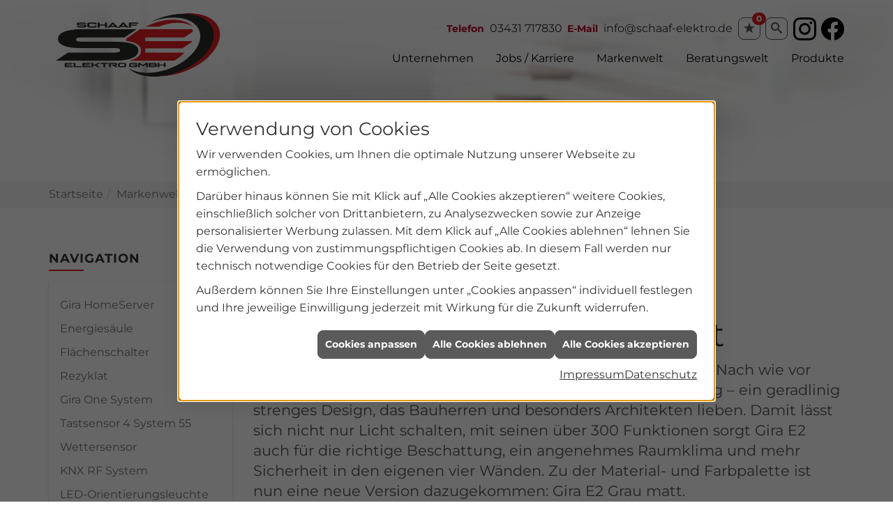

--- FILE ---
content_type: text/html; charset=utf-8
request_url: https://www.schaaf-elektro.de/marke_hersteller_produkte/gira/neuheiten/gira-e2-grau-matt
body_size: 9226
content:
<!DOCTYPE html><html data-layout-name="layout630" lang="de"><head><title>Gira E2 Grau matt - Schaaf Elektro GmbH</title><meta name="Content-Type" content="text/html;charset=utf-8"/><meta name="description" content="Gira E2 Grau matt der Klassiker unter den Schalterserien. Jetzt bei uns ansehen!"/><meta name="robots" content="index, follow"/><meta name="keywords" content="Elektriker,Döbeln,Schaaf Elektro GmbH,Lampen,Bewegungsmelder,Alarmanlagen,Steckdosen,Elektro,Installation,Zeitschaltuhr,Adapter,Elektronik,Elektrotechnik,Lichtschalter,Nachtlicht,Elektroinstallation,Tischlampen,Brandschutz,Stromzähler,Solarenergie,steckdose,Installateur,Wasserzähler,Solarzelle,Steckdosenleiste,Wechselschalter,Dimmer,Zählerschrank,Solarzellen,Solarmodule,Nachtstrom,Elektroinstallateur,Elektrogeräte,Taster,Steckverbinder,Temperaturregler,Drehstromzähler,Solarmodul,Netzwerktechnik,Steckdosenadapter,Elektrohandel,Stromversorgung,Solartechnik,Elektroplanung,Hausinstallation,Wohnraumleuchten,Elektroinstallationen,Stromleitungen,Elektroanlagen, Gira,Schalter, Schalterprogramm, Licht, E2, Schalterserien"/><meta name="revisit-after" content="28 days"/><meta name="google-site-verification" content="GeFcDoIEy53x7VopSXcq_V_wmh8czbbdnRHFT3pavj4"/><meta name="copyright" content="Schaaf Elektro GmbH"/><meta name="company" content="Schaaf Elektro GmbH"/><meta name="date" content="2026-01-21"/><meta name="viewport" content="width=device-width, initial-scale=1, minimum-scale=1, user-scalable=yes"/><meta property="og:type" content="website"/><meta property="og:locale" content="de-DE"/><meta property="og:site_name" content="Schaaf Elektro GmbH"/><meta property="og:url" content="https://www.schaaf-elektro.de/marke_hersteller_produkte/gira/neuheiten/gira-e2-grau-matt"/><meta property="article:published_time" content="2025-06-25T13:49:36"/><meta property="og:image" content="https://www.schaaf-elektro.de/scripts/get.aspx?media=/config/theme/logo.png"/><meta property="og:image:secure_url" content="https://www.schaaf-elektro.de/scripts/get.aspx?media=/config/theme/logo.png"/><meta property="og:title" content=" Gira E2 Grau matt"/><meta property="twitter:title" content=" Gira E2 Grau matt"/><meta property="twitter:card" content="summary"/><meta property="og:description" content="Gira E2 Grau matt der Klassiker unter den Schalterserien. Jetzt bei uns ansehen!"/><meta property="twitter:description" content="Gira E2 Grau matt der Klassiker unter den Schalterserien. Jetzt bei uns ansehen!"/><link href="https://www.schaaf-elektro.de/marke_hersteller_produkte/gira/neuheiten/gira-e2-grau-matt" rel="canonical"/><link href="https://www.schaaf-elektro.de/scripts/get.aspx?media=/config/theme/apple-touch-icon.png" rel="apple-touch-icon"/><link href="https://www.schaaf-elektro.de/scripts/get.aspx?media=/config/theme/favicon.ico" rel="shortcut icon" type="image/x-icon"/><link href="/scripts/get.aspx?media=/config/theme/css/include.min.css&v=06012026195932" rel="stylesheet" type="text/css"/><script type="application/ld+json">{"@context":"http://schema.org","@type":"LocalBusiness","name":"Schaaf Elektro GmbH","image":"www.schaaf-elektro.de/media/config/theme/logo.png","@id":"www.schaaf-elektro.de","url":"www.schaaf-elektro.de","telephone":"03431 717830","email":"info@schaaf-elektro.de","address":{"@type":"PostalAddress","streetAddress":"Dresdner Straße 30b","addressLocality":"Döbeln","postalCode":"04720","addressCountry":"DE"},"geo":{"@type":"GeoCoordinates","latitude":"51.1215290","longitude":"13.1436048"},"sameAs":["https://www.facebook.com/schaafelektrogmbh","https://www.instagram.com/schaaf_elektro_gmbh/"]}</script></head><body class="body_layout layout_main" data-active-content-q="/marke_hersteller_produkte/gira/neuheiten/gira-e2-grau-matt" data-active-audience-q="kein" data-is-bot="true"><!-- IP = 24 --><!-- SID = 5pbbsklv1qqlz05modensf1v --><!-- ShopID = 10013650 (-321) --><!-- AppMode = offline --><!-- Loc = 1 --><!-- Page generated = 21.01.2026 23:44:23 --><!-- Page rendering = 345 --><!-- Cached = False -->
 <a href="/scripts/kontakt/mail.aspx" rel="nofollow" style="display:none">Kontakt</a> 
<div class="visible-print"></div><nav class="hidden-print" id="mobile_menu"></nav><div id="layout_wrapper"><header class="hidden-print" id="layout_header"><div class="container"><div class="header_wrapper"><div class="header_logo_area"><a class="header_logo" href="/home.aspx" target="_self" rel="noreferrer" title="Zur Startseite"><picture class="responsiveImageQ" title="Schaaf Elektro GmbH"><template class="sourceQ" data-src="/media/config/theme/logo.png" data-startwidth="" data-focus-x="0.5" data-focus-y="0.5" data-fancy="false" data-static="true" data-previewcode="254,191,ffffff,ffd4d4,ffffff,ffe5ff,ded9d6,ff7b7d,ff6f7e,ff7280,d0cec9,da7474,ff636b,ff7681,fffffb,ffffff,ffb8c0,fffcff"></template><img src="data:image/svg+xml,%3Csvg%20xmlns%3D%27http%3A%2F%2Fwww.w3.org%2F2000%2Fsvg%27%20width%3D%27254%27%20height%3D%27191%27%20viewBox%3D%270%200%20254%20191%27%3E%3Cdefs%3E%3Cfilter%20id%3D%27blur%27%20width%3D%27200%27%20height%3D%27200%27%3E%3CfeGaussianBlur%20in%3D%27SourceGraphic%27%20stdDeviation%3D%2710%27%2F%3E%3C%2Ffilter%3E%3C%2Fdefs%3E%3Csvg%20viewBox%3D%270%200%20200%20200%27%20preserveAspectRatio%3D%27none%20meet%27%20version%3D%271.1%27%3E%3Cg%20filter%3D%27url(%23blur)%27%3E%3Crect%20x%3D%270%27%20y%3D%270%27%20width%3D%2750px%27%20height%3D%2750px%27%20fill%3D%27%23ffffff%27%2F%3E%3Crect%20x%3D%2750%27%20y%3D%270%27%20width%3D%2750px%27%20height%3D%2750px%27%20fill%3D%27%23ffd4d4%27%2F%3E%3Crect%20x%3D%27100%27%20y%3D%270%27%20width%3D%2750px%27%20height%3D%2750px%27%20fill%3D%27%23ffffff%27%2F%3E%3Crect%20x%3D%27150%27%20y%3D%270%27%20width%3D%2750px%27%20height%3D%2750px%27%20fill%3D%27%23ffe5ff%27%2F%3E%3Crect%20x%3D%270%27%20y%3D%2750%27%20width%3D%2750px%27%20height%3D%2750px%27%20fill%3D%27%23ded9d6%27%2F%3E%3Crect%20x%3D%2750%27%20y%3D%2750%27%20width%3D%2750px%27%20height%3D%2750px%27%20fill%3D%27%23ff7b7d%27%2F%3E%3Crect%20x%3D%27100%27%20y%3D%2750%27%20width%3D%2750px%27%20height%3D%2750px%27%20fill%3D%27%23ff6f7e%27%2F%3E%3Crect%20x%3D%27150%27%20y%3D%2750%27%20width%3D%2750px%27%20height%3D%2750px%27%20fill%3D%27%23ff7280%27%2F%3E%3Crect%20x%3D%270%27%20y%3D%27100%27%20width%3D%2750px%27%20height%3D%2750px%27%20fill%3D%27%23d0cec9%27%2F%3E%3Crect%20x%3D%2750%27%20y%3D%27100%27%20width%3D%2750px%27%20height%3D%2750px%27%20fill%3D%27%23da7474%27%2F%3E%3Crect%20x%3D%27100%27%20y%3D%27100%27%20width%3D%2750px%27%20height%3D%2750px%27%20fill%3D%27%23ff636b%27%2F%3E%3Crect%20x%3D%27150%27%20y%3D%27100%27%20width%3D%2750px%27%20height%3D%2750px%27%20fill%3D%27%23ff7681%27%2F%3E%3Crect%20x%3D%270%27%20y%3D%27150%27%20width%3D%2750px%27%20height%3D%2750px%27%20fill%3D%27%23fffffb%27%2F%3E%3Crect%20x%3D%2750%27%20y%3D%27150%27%20width%3D%2750px%27%20height%3D%2750px%27%20fill%3D%27%23ffffff%27%2F%3E%3Crect%20x%3D%27100%27%20y%3D%27150%27%20width%3D%2750px%27%20height%3D%2750px%27%20fill%3D%27%23ffb8c0%27%2F%3E%3Crect%20x%3D%27150%27%20y%3D%27150%27%20width%3D%2750px%27%20height%3D%2750px%27%20fill%3D%27%23fffcff%27%2F%3E%3C%2Fg%3E%3C%2Fsvg%3E%3C%2Fsvg%3E" title="Schaaf Elektro GmbH" alt="Schaaf Elektro GmbH"></picture></a></div><div class="header_contact_area"><div class="header_navigation"><div class="header_contactbar"><div class="header_buttons header_contact"><ul><li class="header_btn_location hidden-md hidden-lg"><a class="iconSetQ iconSetQ-location" href="/unternehmen/elektro/kontakt" target="_self" title="location" data-q-trigger="ieQ.system.window.open" data-q-url="/unternehmen/elektro/kontakt" data-q-windowname="_self"></a></li><li class="header_btn_phone hidden-xs hidden-sm" id="header_contact_phone"><span class="header_contact_label">Telefon</span><span class="header_contact_value"><span class="value">03431 717830</span></span></li><li class="header_btn_phone hidden-md hidden-lg"><a class="iconSetQ iconSetQ-smartphone" href="tel:03431717830" title="Telefon"></a></li><li class="header_btn_mail hidden-xs hidden-sm" id="header_contact_mail"><span class="header_contact_label">E-Mail</span><span class="header_contact_value"><span class="value"><a title="E-Mail" data-q-trigger="ieQ.system.helper.uncrypt" data-q-uncrypt="105:110:102:111:64:115:99:104:97:97:102:45:101:108:101:107:116:114:111:46:100:101">@idotfslaeohnfe-arkce.</a></span></span></li><li class="header_btn_mail hidden-md hidden-lg"><a class="iconSetQ iconSetQ-mail" title="E-Mail" data-q-uncrypt="105:110:102:111:64:115:99:104:97:97:102:45:101:108:101:107:116:114:111:46:100:101"></a></li><li class="header_btn_watchlist"><a href="#" title="Ihre Merkliste" data-q-trigger="ieQ.system.window.open" data-q-url="/unternehmen/elektro/merkliste?hdModus=" data-q-windowname="_self"><span class="iconSetQ iconSetQ-notelist-view"></span><span class="badge" title="Ihre Merkliste" data-q-mlcount="true" data-count="0">0</span></a></li><li class="header_btn_search"><a class="header_search" href="#" target="_self" title="Suche öffnen"><span class="iconSetQ iconSetQ-search"></span></a><div class="header_btn_search_form" id="header_search_form"><form action="/scripts/csearch.aspx" id="csuche" name="csuche" data-q-show-pending-on="submit" method=get enctype=multipart/form-data role="search"    ><div class="input-group"><input class="form-control form-control" aria-label="Webseite durchsuchen"   placeholder="Suche" maxlength="200" title="Ihre Suche" id="suchbgr" name="suchbgr" type="text"/><input class="form-control" aria-label="Webseite durchsuchen"   value="HBPCM" id="SearchSpecs" name="SearchSpecs" type="hidden"/><input class="form-control" aria-label="Webseite durchsuchen"   value="false" id="ShowSpecs" name="ShowSpecs" type="hidden"/><input class="form-control" aria-label="Webseite durchsuchen"   value="5" id="DefCount" name="DefCount" type="hidden"/><input class="form-control" aria-label="Webseite durchsuchen"   value="HBPCM" id="ResOrder" name="ResOrder" type="hidden"/><div class="input-group-btn"><button class="btn btn-primary iconSetQ iconSetQ-search" id="sub" title="Suchen" type="submit"><span class="sr-only">Suchen</span></button></div></div></form></div></li><li class="header_btn_socialmedia"><div class="insertsocialmedia"><div class="socialmediaQ socialmediaQ-instagram socialmediaQ-black"><a href="https://www.instagram.com/schaaf_elektro_gmbh/" target="_blank" rel="noreferrer"><picture class="responsiveImageQ"><template class="sourceQ" data-src="/content/images/socialmedialogos/instagram_q_black.svg" data-startwidth="" data-fancy="" data-previewcode=""></template><img src="" alt="Ein Instagram-Logo"></picture></a></div></div></li><li class="header_btn_socialmedia"><div class="insertsocialmedia"><div class="socialmediaQ socialmediaQ-facebook socialmediaQ-black"><a href="https://www.facebook.com/schaafelektrogmbh" target="_blank" rel="noreferrer"><picture class="responsiveImageQ"><template class="sourceQ" data-src="/content/images/socialmedialogos/facebook_q_black.svg" data-startwidth="" data-fancy="" data-previewcode=""></template><img src="" alt="Ein Facebook-Logo"></picture></a></div></div></li></ul></div></div></div></div><div class="header_navigation_area"><div class="header_navigation"><nav class="header_navbar"><div class="nav_toggle"><a class="header_menu_toggle" href="#mobile_menu" target="_self" title="Navigation öffnen"><span class="bar"></span><span class="bar"></span><span class="bar"></span></a></div><div class="main_menu"><ul><li class="dropdown_item single"><span title="Unternehmen">Unternehmen</span><div class="dropdown_content"><ul role="menu"   data-listing="standard"><li role="none"  ><a role="menuitem"   href="/unternehmen/elektro/ueber_uns" title="Über uns">Über uns</a></li><li role="none"  ><a role="menuitem"   href="/unternehmen/elektro/leistungen" title="Leistungen">Leistungen</a></li><li role="none"  ><a role="menuitem"   href="/unternehmen/elektro/referenzen" title="Referenzen">Referenzen</a></li><li role="none"  ><a role="menuitem"   href="/unternehmen/elektro/jetzt-bewerben" title="Jetzt bewerben">Jetzt bewerben</a></li><li role="none"  ><a role="menuitem"   href="/unternehmen/elektro/kundendienstanfrage" title="Kundendienstanfrage">Kundendienstanfrage</a></li><li role="none"  ><a role="menuitem"   href="/unternehmen/elektro/terminkalender" title="Terminanfrage">Termin&shy;anfrage</a></li><li role="none"  ><a role="menuitem"   href="/unternehmen/elektro/kontakt" title="Kontakt">Kontakt</a></li></ul></div></li><li><a href="/unternehmen/elektro/jetzt-bewerben" target="_self" rel="noreferrer" title="Jobs / Karriere">Jobs / Karriere</a></li><li><a href="/marke_hersteller_produkte" target="_self" title="Markenwelt">Markenwelt</a></li><li class="dropdown_item multi"><span title="Beratungswelt">Beratungswelt</span><div class="dropdown_content"><div class="tabQ panel-group dropdown_tabs" data-showonstart=""><ul class="nav nav-tabs" role="tablist"></ul><div class="tab-content"><div class="tabItemQ tab-pane" data-headline="Elektrotechnik" role="tabpanel"><ul class="menuFirstLevel"><li><a href="/elektro" target="_self" title="Beratungswelt Privat" data-zielgruppe="privat">Privat</a><ul role="menu"   data-listing="standard" data-zielgruppe="privat"><li role="none"  ><a role="menuitem"   href="/elektro/anwendungen" title="Tools">Tools</a></li><li role="none"  ><a role="menuitem"   href="/elektro/barrierefrei_wohnen" title="Barrierefrei Wohnen">Barrierefrei Wohnen</a></li><li role="none"  ><a role="menuitem"   href="/elektro/beleuchtung" title="Beleuchtung">Beleuchtung</a></li><li role="none"  ><a role="menuitem"   href="/elektro/elektroinstallation" title="Elektroinstallation">Elektro&shy;installation</a></li><li role="none"  ><a role="menuitem"   href="/elektro/elektromobilitaet" title="Elektromobilität">Elektro&shy;mobilität</a></li><li role="none"  ><a role="menuitem"   href="/elektro/energiemanagement" title="Energiemanagement">Energiemanagement</a></li><li role="none"  ><a role="menuitem"   href="/elektro/erneuerbare_energien" title="Erneuerbare Energien">Erneuerbare Energien</a></li><li role="none"  ><a role="menuitem"   href="/elektro/hausgeraete-kundendienst" title="Hausgeräte-Kundendienst">Hausgeräte-Kundendienst</a></li><li role="none"  ><a role="menuitem"   href="/elektro/kommunikation-multimedia" title="Kommunikationstechnik">Kommu&shy;nikations&shy;technik</a></li><li role="none"  ><a role="menuitem"   href="/elektro/photovoltaik" title="Photovoltaik">Photovoltaik</a></li><li role="none"  ><a role="menuitem"   href="/elektro/sicherheitstechnik" title="Sicherheitstechnik">Sicherheitstechnik</a></li><li role="none"  ><a role="menuitem"   href="/elektro/smart_home" title="Smart Home">Smart Home</a></li><li role="none"  ><a role="menuitem"   href="/elektro/wohnraumklima" title="Wohnraumklima">Wohnraumklima</a></li></ul></li><li><a href="/elektro" target="_self" title="Beratungswelt Gewerblich" data-zielgruppe="gewerblich">Gewerblich</a><ul role="menu"   data-listing="standard" data-zielgruppe="gewerblich"><li role="none"  ><a role="menuitem"   href="/elektro/anwendungen" title="Tools">Tools</a></li><li role="none"  ><a role="menuitem"   href="/elektro/beleuchtung" title="Beleuchtung">Beleuchtung</a></li><li role="none"  ><a role="menuitem"   href="/elektro/elektroinstallation" title="Elektroinstallation">Elektro&shy;installation</a></li><li role="none"  ><a role="menuitem"   href="/elektro/elektromobilitaet" title="Elektromobilität">Elektro&shy;mobilität</a></li><li role="none"  ><a role="menuitem"   href="/elektro/energiemanagement" title="Energiemanagement">Energiemanagement</a></li><li role="none"  ><a role="menuitem"   href="/elektro/erneuerbare_energien" title="Erneuerbare Energien">Erneuerbare Energien</a></li><li role="none"  ><a role="menuitem"   href="/elektro/kommunikation-multimedia" title="Kommunikationstechnik">Kommu&shy;nikations&shy;technik</a></li><li role="none"  ><a role="menuitem"   href="/elektro/photovoltaik" title="Photovoltaik">Photovoltaik</a></li><li role="none"  ><a role="menuitem"   href="/elektro/sicherheitstechnik" title="Sicherheitstechnik">Sicherheitstechnik</a></li><li role="none"  ><a role="menuitem"   href="/elektro/smart_building" title="Smart Building">Smart Building</a></li></ul></li><li><a href="/elektro" target="_self" title="Beratungswelt" data-zielgruppe="architekt">Planer</a><ul role="menu"   data-listing="standard" data-zielgruppe="architekt"><li role="none"  ><a role="menuitem"   href="/elektro/anwendungen" title="Tools">Tools</a></li><li role="none"  ><a role="menuitem"   href="/elektro/architekt-handwerkspartner-beleuchtung" title="Beleuchtungskompetenz">Beleuchtungskompetenz</a></li><li role="none"  ><a role="menuitem"   href="/elektro/architekt-handwerkspartner-elektroinstallation" title="Elektrokompetenz">Elektrokompetenz</a></li><li role="none"  ><a role="menuitem"   href="/elektro/architekt-handwerkspartner-smart_home" title="Smart Building Kompetenz">Smart Building Kompetenz</a></li><li role="none"  ><a role="menuitem"   href="/elektro/elektroinspiration" title="Elektroinspirationen">Elektro&shy;inspirationen</a></li><li role="none"  ><a role="menuitem"   href="/elektro/lichtimpressionen" title="Lichtimpressionen">Lichtimpressionen</a></li><li role="none"  ><a role="menuitem"   href="/elektro/photovoltaik" title="Photovoltaik">Photovoltaik</a></li><li role="none"  ><a role="menuitem"   href="/elektro/zusammenarbeit" title="Zusammenarbeit mit uns">Zusammenarbeit mit uns</a></li></ul></li></ul></div></div></div><div class="clearfix"></div></div></li><li><a href="/shop" target="_self" title="Produkte">Produkte</a><div class="clearfix"></div></li></ul><div class="clearfix"></div></div></nav></div></div></div></div></header><section class="sub_hero"><picture class="responsiveImageQ"><template class="sourceQ" data-src="/media/config/theme/layout/main/sub_hero_image.jpg" data-startwidth="" data-focus-x="0.5" data-focus-y="0.5" data-fancy="false" data-previewcode=""></template><img src="" alt="Schaaf Elektro"></picture></section><div id="layout_boxed_wrapper"><nav class="hidden-print" id="layout_breadcrumb"><div class="container"><ol class="breadcrumb"><li><a href="https://www.schaaf-elektro.de" rel="noreferrer">Startseite</a></li><li><a href="/marke_hersteller_produkte" rel="noreferrer">Markenwelt</a></li><li><a href="/marke_hersteller_produkte/gira" rel="noreferrer">GIRA</a></li><li><a href="/marke_hersteller_produkte/gira/neuheiten" rel="noreferrer">Aktuelles</a></li><li class="active" aria-current="page"  >Gira E2 Grau matt</li></ol></div></nav><main id="layout_main"><div class="container"><div class="row"><div class="hidden-xs hidden-sm hidden-print col-xs-12 col-sm-12 col-md-3 col-lg-3"><aside id="layout_sidebar"><h3 class="sidebar_title">Navigation</h3><ul class="sidebar_menu" role="menu"   data-listing="standard"><li role="none"  ><a role="menuitem"   href="/marke_hersteller_produkte/gira/neuheiten/25-jahre-homeserver" title="Gira HomeServer">Gira HomeServer</a></li><li role="none"  ><a role="menuitem"   href="/marke_hersteller_produkte/gira/neuheiten/energiesaeulen" title="Energiesäule">Energiesäule</a></li><li role="none"  ><a role="menuitem"   href="/marke_hersteller_produkte/gira/neuheiten/flaechenschalter" title="Flächenschalter">Flächen&shy;schalter</a></li><li role="none"  ><a role="menuitem"   href="/marke_hersteller_produkte/gira/neuheiten/gira-e2-lichtgrau-rezyklat" title="Rezyklat">Rezyklat</a></li><li role="none"  ><a role="menuitem"   href="/marke_hersteller_produkte/gira/neuheiten/gira-one" title="Gira One System">Gira One System</a></li><li role="none"  ><a role="menuitem"   href="/marke_hersteller_produkte/gira/neuheiten/gira-tastsensor-4-system-55" title="Tastsensor 4 System 55">Tastsensor 4 System 55</a></li><li role="none"  ><a role="menuitem"   href="/marke_hersteller_produkte/gira/neuheiten/gira-wettersensor" title="Wettersensor">Wettersensor</a></li><li role="none"  ><a role="menuitem"   href="/marke_hersteller_produkte/gira/neuheiten/knx-rf-system" title="KNX RF System">KNX RF System</a></li><li role="none"  ><a role="menuitem"   href="/marke_hersteller_produkte/gira/neuheiten/led-orientierungsleuchte" title="LED-Orientierungsleuchte">LED-Orientierungs&shy;leuchte</a></li><li role="none"  ><a role="menuitem"   href="/marke_hersteller_produkte/gira/neuheiten/neue-schaltergeneration" title="Neue Schaltergeneration">Neue Schalter&shy;generation</a></li><li role="none"  ><a role="menuitem"   href="/marke_hersteller_produkte/gira/neuheiten/solarpark" title="Gira Solarpark">Gira Solarpark</a></li><li role="none"  ><a role="menuitem"   href="/marke_hersteller_produkte/gira/neuheiten/sommer-mit-gira" title="Perfekter Sommerkomfort">Perfekter Sommer&shy;komfort</a></li><li role="none"  ><a role="menuitem"   href="/marke_hersteller_produkte/gira/neuheiten/system-106-schwarz-matt" title="Gira System 106">Gira System 106</a></li><li role="none"  ><a role="menuitem"   href="/marke_hersteller_produkte/gira/neuheiten/usb-steckdose" title="USB-Steckdose">USB-Steckdose</a></li></ul></aside></div><div class="main-content-col-print col-xs-12 col-sm-12 col-md-9 col-lg-9"><section id="layout_content"><div class="pull-right layout_aktionsleiste hidden-print"></div><div class="clearfix"></div>

<article><div class="row contentWidthQ"><div class="containerQ"><div class="col-xs-12 col-sm-12 col-md-12 col-lg-12"><header><h1>Gira E2 Grau matt - Zurückhaltendes Statement</h1><p class="lead">Er ist eindeutig der Klassiker unter den Schalterserien: Gira E2. Nach wie vor besticht der Schalter durch seine klare, reduzierte Formgebung – ein geradlinig strenges Design, das Bauherren und besonders Architekten lieben. Damit lässt sich nicht nur Licht schalten, mit seinen über 300 Funktionen sorgt Gira E2 auch für die richtige Beschattung, ein angenehmes Raumklima und mehr Sicherheit in den eigenen vier Wänden. Zu der Material- und Farbpalette ist nun eine neue Version dazugekommen: Gira E2 Grau matt.</p><figure><picture class="responsiveImageQ img-rounded img-thumbnail"><template class="sourceQ" data-src="/media/de/marke_hersteller_produkte/gira/neuheiten/gira-e2-grau-matt/gira_e2_grau_001.jpg" data-startwidth="" data-focus-x="0.5" data-focus-y="0.5" data-fancy="false" data-previewcode=""></template><img src="" alt="Heller, moderner Raum mit Sessel, Stehlampe und Gira E2 Bedienelement an der Wand, minimalistisches Design."></picture><figcaption>Gira E2 Grau mattDie Variante Grau matt erweitert das Farbsortiment von Gira E2 um einen minimalistischen, dezenten Ton, der im modernen Wohndesign angesagt ist, ob bei Möbeln, in der Küche oder bei Accessoires.</figcaption></figure></header></div></div></div><div class="row contentWidthQ"><div class="containerQ"><div class="col-xs-12 col-sm-12 col-md-12 col-lg-12"><p>Das Design-Original Gira E2 folgt keinen modischen Trends, sondern ist zeitlos schön – gestern, heute und morgen. Die Variante Grau matt erweitert das bisherige Farbsortiment um einen minimalistischen und dezenten „unbunten“ Ton, der im modernen Wohndesign angesagt ist, ob bei Möbeln, in der Küche oder bei Accessoires. Durch seine Neutralität wirkt Grau als Ruhepol in einer lebhaften Umgebung, es strahlt gleichermaßen Würde wie Gelassenheit aus. Gira E2 fügt sich mit der seidenmatten Oberfläche nahtlos ein in die Innenarchitektur anspruchsvoll gestalteter Gebäude. Mit der neuen Farbstellung ist die Standardversion von Gira E2 verfügbar in den Ausführungen 1fach bis 5fach, 1,5fach sowie 2fach ohne Mittelsteg.</p></div></div></div><div class="row contentWidthQ"><div class="containerQ"><div class="col-xs-12 col-sm-6 col-md-3 col-lg-3"><picture class="responsiveImageQ marginQ-bottom" title="Gira E2 Grau matt Wohnungsstation"><template class="sourceQ" data-src="/media/de/marke_hersteller_produkte/gira/neuheiten/gira-e2-grau-matt/gira_e2_grau_002.jpg" data-startwidth="" data-focus-x="0.5" data-focus-y="0.5" data-fancy="false" data-previewcode=""></template><img src="" title="Gira E2 Grau matt Wohnungsstation" alt="Gira E2 Video-Türsprechanlage in Grau matt, Display zeigt eine Frau, modernes, minimalistisches Design."></picture></div><div class="col-xs-12 col-sm-6 col-md-3 col-lg-3"><picture class="responsiveImageQ marginQ-bottom" title="Gira E2 Grau matt Wipptaster"><template class="sourceQ" data-src="/media/de/marke_hersteller_produkte/gira/neuheiten/gira-e2-grau-matt/gira_e2_grau_003.jpg" data-startwidth="" data-focus-x="0.5" data-focus-y="0.5" data-fancy="false" data-previewcode=""></template><img src="" title="Gira E2 Grau matt Wipptaster" alt="Lichtschalter Gira E2 in Grau matt, minimalistisches Design, seidenmatte Oberfläche, rechteckige Form."></picture></div><div class="col-xs-12 col-sm-6 col-md-3 col-lg-3"><picture class="responsiveImageQ marginQ-bottom" title="Gira E2 Grau matt Tastsensor"><template class="sourceQ" data-src="/media/de/marke_hersteller_produkte/gira/neuheiten/gira-e2-grau-matt/gira_e2_grau_004.jpg" data-startwidth="" data-focus-x="0.5" data-focus-y="0.5" data-fancy="false" data-previewcode=""></template><img src="" title="Gira E2 Grau matt Tastsensor" alt="Grauer Gira E2 Schalter mit drei Tasten für Heizung, Jalousie und Licht, minimalistisch und modern gestaltet."></picture></div><div class="col-xs-12 col-sm-6 col-md-3 col-lg-3"><picture class="responsiveImageQ marginQ-bottom" title="Gira E2 Grau matt Display"><template class="sourceQ" data-src="/media/de/marke_hersteller_produkte/gira/neuheiten/gira-e2-grau-matt/gira_e2_grau_005.jpg" data-startwidth="" data-focus-x="0.5" data-focus-y="0.5" data-fancy="false" data-previewcode=""></template><img src="" title="Gira E2 Grau matt Display" alt="Gira E2 Schalter in Grau matt, minimalistisches Design, Display mit Uhrzeit und Bedientasten, seidenmatte Oberfläche."></picture></div></div></div><div class="row contentWidthQ"><div class="containerQ"><div class="marginQ-top col-xs-12 col-sm-12 col-md-12 col-lg-12"><p>Grau matt erweitert die Gira E2-Familie, sie ist als schlag- und bruchsichere Thermoplast-Ausführung nun in sechs Farben verfügbar. Mit der Version Edelstahl liegt außerdem eine extrem widerstandsfähige und zudem antibakterielle Oberfläche in Echtmaterial vor. Überdies gibt es drei Einbauvarianten: Gira E2 in flacher Montageweise liegt mit nur 3,4 mm fast plan auf der Wand auf, wirkt deshalb sehr zurückgenommen und wird so zu einem echten Designstatement. In Grau matt ist die flache Einbauart von Gira E2 in 1facher bis 4facher Ausführung sowie 2fach ohne Mittelsteg verfügbar. Bei der Standardversion beträgt die Aufbauhöhe 9,3 mm. Die Aufputzlösung ist in Reinweiß glänzend 1fach bis 3fach erhältlich und erfüllt auch dort, wo keine Leitungen unterputz verlegt werden können, einen hohen Designanspruch.</p><p>Die verschiedenen Farb-, Material- und Installationsvarianten erlauben es, ein Gebäude durchgängig mit Gira E2 auszustatten und damit ein einheitliches Erscheinungsbild zu verwirklichen. Die neue Farbstellung von Gira E2 erweitert zugleich das Gira System 55, also jene Designplattform, bei der alle Zentraleinsätze und Abdeckungen in sieben Gira Schalterprogramme passen.</p></div></div></div></article><div class="insertcontent"><div class="creatorreferenceconsultingworld"><p class="marginQ-top"><strong>HINWEIS:</strong> Verantwortlich für den Inhalt dieser Seite ist die ieQ-systems Elektro GmbH &amp; Co. KG</p></div></div>

</section></div></div></div></main></div><footer class="hidden-print" id="layout_footer"><div class="layout_footer_top"><div><div class="footer_maps"><iframe class="googlemapsQ dynamicMap" width="100%" height="100%" frameborder="0" style="border:0" data-src="https://www.google.com/maps/embed/v1/place?q=Schaaf Elektro GmbH, Dresdner Straße 30b, 04720 Döbeln&zoom=14&key=AIzaSyBtUVcIJM2wYvsD0_OxNNvHjPix9QAoJdU" title="Google Maps"></iframe></div></div><div class="container"><div class="row"><div class="col-xs-12 col-sm-6 col-md-4 col-lg-4"><div class="footer_contact"><h3 class="footer_title">Kontakt</h3><address class="footer_address"><ul><li><span class="iconSetQ iconSetQ-location"></span><div class="insertfirmendaten" data-trennzeichen="umbruch"><div class="insertfirmendaten_item insertfirmendaten_name"><span class="insertfirmendaten_value">Schaaf Elektro GmbH</span></div><div class="insertfirmendaten_item insertfirmendaten_street"><span class="insertfirmendaten_value">Dresdner Straße 30b</span></div><div class="insertfirmendaten_item insertfirmendaten_postalcity"><span class="insertfirmendaten_value">04720 Döbeln</span></div></div></li><li><span class="iconSetQ iconSetQ-phone"></span><div class="hidden-xs hidden-sm"><div class="insertfirmendaten" data-trennzeichen=""><span class="insertfirmendaten_value">03431 717830</span></div></div><div class="hidden-md hidden-lg"><div class="insertfirmendaten" data-trennzeichen=""><span class="insertfirmendaten_value"><a href="tel:03431717830" title="03431 717830">03431 717830</a></span></div></div></li><li><span class="iconSetQ iconSetQ-mail"></span><div class="insertfirmendaten" data-trennzeichen=""><span class="insertfirmendaten_value"><a title="E-Mail" data-q-trigger="ieQ.system.helper.uncrypt" data-q-uncrypt="105:110:102:111:64:115:99:104:97:97:102:45:101:108:101:107:116:114:111:46:100:101">fatcehodos-@lnkafei.re</a></span></div></li><li><span class="iconSetQ iconSetQ-login"></span><p class="insertfirmendaten"><a href="/secure/arbeitsplaene">Login</a></p></li></ul></address></div></div></div></div></div><div class="layout_footer_bottom"><div class="container"><nav class="clearfix"><ul class="list-inline"><li><a href="/home.aspx" rel="noreferrer" title="Mehr erfahren"><small>Home</small></a></li><li><a href="/shop" rel="noreferrer" title="Mehr erfahren"><small>Produkte</small></a></li><li><a href="/impressum" rel="noreferrer" title="Mehr erfahren"><small>Impressum</small></a></li><li><a href="/unternehmen/elektro/kontakt" rel="noreferrer" title="Mehr erfahren"><small>Kontakt</small></a></li><li><a href="/datenschutz" rel="noreferrer" title="Mehr erfahren"><small>Datenschutz</small></a></li><li><a href="/sitemap" rel="noreferrer" title="Mehr erfahren"><small>Sitemap</small></a></li><li><a href="javascript:ieQ.cookie.showManager('md')" rel="noreferrer" title="Mehr erfahren"><small>Verwaltung der Cookies</small></a></li></ul><div class="pull-left false_footnote"><small>© 21.01.2026 Schaaf Elektro GmbH</small></div></nav></div></div></footer></div><script src="/scripts/get.aspx?media=/config/theme/js/include.min.js&v=14012026194424" type="text/javascript"></script></body></html>

--- FILE ---
content_type: text/html; charset=utf-8
request_url: https://www.schaaf-elektro.de/scripts/getieqcmsdata.aspx?function=InsertContent&lpath=true&mode=html&param=fqname=/config/theme/layout/include/mobilemenue/navbar;wrapperclass=false
body_size: 287
content:
<a class="iconSetQ iconSetQ-smartphone" href="tel:03431717830" title="Telefon"></a><a class="iconSetQ iconSetQ-mail" title="E-Mail" data-q-uncrypt="105:110:102:111:64:115:99:104:97:97:102:45:101:108:101:107:116:114:111:46:100:101"></a><a href="#" title="Ihre Merkliste" data-q-trigger="ieQ.system.window.open" data-q-url="/unternehmen/elektro/merkliste?hdModus=" data-q-windowname="_self"><span class="iconSetQ iconSetQ-notelist-view"></span><span class="badge" title="Ihre Merkliste" data-q-mlcount="true" data-count="0">0</span></a>